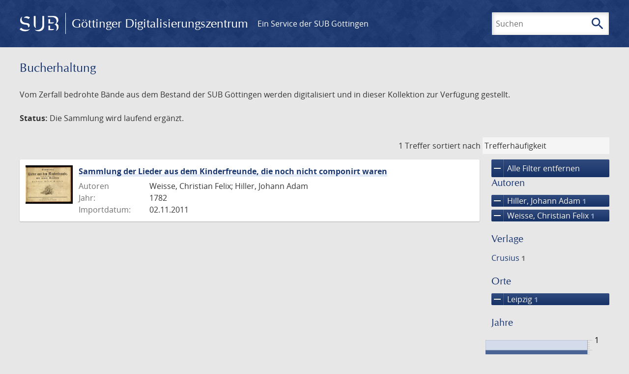

--- FILE ---
content_type: text/html; charset=UTF-8
request_url: https://images.sub.uni-goettingen.de/collection/bucherhaltung?filter%5B0%5D%5Bfacet_creator_personal%5D=Hiller,%20Johann%20Adam&filter%5B1%5D%5Bdc%5D=varia&filter%5B2%5D%5Bdc%5D=vd18.digital&filter%5B3%5D%5Bfacet_creator_personal%5D=Weisse,%20Christian%20Felix&filter%5B4%5D%5Bfacet_place_publish%5D=Leipzig&page=1
body_size: 4723
content:
<!DOCTYPE html>
<html class="root" lang="de">
<head>
    <meta charset="UTF-8"/>
<meta name="viewport" content="width=device-width, initial-scale=1">
<title>Bucherhaltung - GDZ - Göttinger Digitalisierungszentrum</title>
<link rel="icon" type="image/x-icon" href="/favicon.ico"/>
<link rel="alternate" type="application/atom+xml" title="Atom-Feed" href="https://images.sub.uni-goettingen.de/feed/atom" />
<link rel="alternate" type="application/rss+xml" title="RSS-Feed" href="https://images.sub.uni-goettingen.de/feed/rss" />
<meta property="og:title" content="Bucherhaltung - GDZ - Göttinger Digitalisierungszentrum" />
<meta property="og:type" content="website" />
            <link rel="stylesheet" href="/build/app.37fdcb1a.css">
    </head>
<body class="site">

<header class="header" data-role="header">
    <div class="header_inner">
        <div class="header_main" role="banner">
            <a class="header_logo" href="/">
                <img src="/images/sub-logo.svg" alt="SUB" title="Staats- und Universitätsbibliothek Göttingen">
                <span class="header_title -long">Göttinger Digitalisierungszentrum</span>
                <span class="header_title -short">GDZ</span>
            </a>
            <div class="header_secondary">
                <a href="https://www.sub.uni-goettingen.de">
                    Ein Service der SUB Göttingen
                </a>
            </div>
        </div>

        <ul class="header_nav">
                                    <li class="header_nav-item">
                <button class="header_search-toggle">
                    <i class="icon">search</i>
                    Suchen
                </button>
            </li>
        </ul>

        
<div class="search">
    <form name="search" method="get" action="/suche" class="search_form -visible" role="search">
    <input type="text" id="search_q" name="search[q]" required="required" class="search_input" size="32" placeholder="Suchen" />
    <button type="submit" class="search_submit" name="search_submit">
        <i class="icon">search</i>
        <span class="sr-only">Suchen</span>
    </button>
    <div class="search_popup">
        <div class="search_content -visible">
                            <ul class="search_list">
                            <li class="search_item"><input type="radio" id="search_searchScope_0" name="search[searchScope]" required="required" class="search_radio" value="all" /><label class="search_label required" for="search_searchScope_0">In allen Dokumenten</label></li>
            <li class="search_item"><input type="radio" id="search_searchScope_1" name="search[searchScope]" required="required" class="search_radio" value="bucherhaltung" checked="checked" /><label class="search_label required" for="search_searchScope_1">In der Sammlung: Bucherhaltung</label></li>
    
                </ul>
                <hr class="search_separator">
                        <p>Durchsuche</p>
            <ul class="search_list">
                        <li class="search_item"><input type="radio" id="search_searchType_0" name="search[searchType]" required="required" class="search_radio" value="metadata" checked="checked" /><label class="search_label required" for="search_searchType_0">Metadaten</label></li>
            <li class="search_item"><input type="radio" id="search_searchType_1" name="search[searchType]" required="required" class="search_radio" value="fulltext" /><label class="search_label required" for="search_searchType_1">Volltext</label></li>
            <li class="search_item"><input type="radio" id="search_searchType_2" name="search[searchType]" required="required" class="search_radio" value="default" /><label class="search_label required" for="search_searchType_2">Metadaten und Volltext</label></li>
    
            </ul>
            <p>
                <a href="/search/advanced/">Erweiterte Suche</a>
            </p>
            <button class="search_close" title="Schließen">
                <i class="icon">close</i>
                <span class="sr-only">Schließen</span>
            </button>
        </div>
    </div>
    <input type="hidden" id="search_collection" name="search[collection]" value="bucherhaltung" />
    </form>
</div>

    </div>
</header>

<div class="site_wrap">
    <div class="content">
            
    <div class="collections_above">
        <header class="collections_header">
            <h1 class="collections_title">Bucherhaltung</h1>
        </header>

                    <p>Vom Zerfall bedrohte Bände aus dem Bestand der SUB Göttingen werden digitalisiert und in dieser Kollektion zur Verfügung gestellt.</p>
<p><strong>Status:</strong> Die Sammlung wird laufend ergänzt.</p>
            </div>
                    <div class="navigation -top">
    <div class="find_aside">
        <span class="find_count">1 Treffer</span>
        <span class="find_sort">
                
    <label for="sort">sortiert nach</label>
    <select class="find_sort-order" id="sort">
        <option value="score-desc" selected>Trefferhäufigkeit</option>
        <option value="bycreator-asc" >Autor aufsteigend</option>
        <option value="bycreator-desc" >Autor absteigend</option>
        <option value="year_publish-asc" >Jahr aufsteigend</option>
        <option value="year_publish-desc" >Jahr absteigend</option>
        <option value="date_indexed-asc" >Importdatum aufsteigend</option>
        <option value="date_indexed-desc" >Importdatum absteigend</option>
        <option value="bytitle-asc" >Titel aufsteigend</option>
        <option value="bytitle-desc" >Titel absteigend</option>
        <option value="date_modified-asc" >Änderungsdatum aufsteigend</option>
        <option value="date_modified-desc" >Änderungsdatum absteigend</option>
            </select>
</span>
    </div>
        

</div>

        <div class="result">

                            <section class="facets">
                    
<div class="facets_header">
    <button class="facets_toggle -show">Filter anzeigen</button>
    <button class="facets_toggle -hide hidden">Filter ausblenden</button>
</div>

<div class="facets_body">
                    <a class="facets_remove" href="/collection/bucherhaltung?page=1">
            <i class="icon">remove</i>
            Alle Filter entfernen
        </a>
    
                                                                                                                                                                                        
        <article class="facet">
                        
            <h2>Autoren</h2>

            <ol class="facet_list">
                                                                                                                                        <li class="facet_item">
                                                                                                                                                                                                                                                                                                                                                                                                                                                                                                                                                                                                <a class="facet_link -remove" href="/collection/bucherhaltung?filter%5B0%5D%5Bdc%5D=varia&amp;filter%5B1%5D%5Bdc%5D=vd18.digital&amp;filter%5B2%5D%5Bfacet_creator_personal%5D=Weisse,%20Christian%20Felix&amp;filter%5B3%5D%5Bfacet_place_publish%5D=Leipzig&amp;page=1" title="Filter entfernen: Autor ist „Hiller, Johann Adam“">
                                    <i class="icon">remove</i>
                                    Hiller, Johann Adam&nbsp;<span class="facet_count">1</span>
                                </a>
                            </li>
                                                                                                <li class="facet_item">
                                                                                                                                                                                                                                                                                                                                                                                                                                                                                                                                                                                                <a class="facet_link -remove" href="/collection/bucherhaltung?filter%5B0%5D%5Bfacet_creator_personal%5D=Hiller,%20Johann%20Adam&amp;filter%5B1%5D%5Bdc%5D=varia&amp;filter%5B2%5D%5Bdc%5D=vd18.digital&amp;filter%5B3%5D%5Bfacet_place_publish%5D=Leipzig&amp;page=1" title="Filter entfernen: Autor ist „Weisse, Christian Felix“">
                                    <i class="icon">remove</i>
                                    Weisse, Christian Felix&nbsp;<span class="facet_count">1</span>
                                </a>
                            </li>
                                                                                                                                                                                    </ol>

                            <button class="facet_list-toggle -expand">
                    <i class="icon">expand_more</i>
                    Mehr anzeigen
                </button>

                <button class="facet_list-toggle -collapse">
                    <i class="icon">expand_less</i>
                    Weniger anzeigen
                </button>
                    </article>
                                                                                                                                        
        <article class="facet">
                        
            <h2>Verlage</h2>

            <ol class="facet_list">
                                                                                                                                                                                                        <li class="facet_item">
                                                                                                <a class="facet_link" href="/collection/bucherhaltung?filter%5B0%5D%5Bfacet_creator_personal%5D=Hiller,%20Johann%20Adam&amp;filter%5B1%5D%5Bdc%5D=varia&amp;filter%5B2%5D%5Bdc%5D=vd18.digital&amp;filter%5B3%5D%5Bfacet_creator_personal%5D=Weisse,%20Christian%20Felix&amp;filter%5B4%5D%5Bfacet_place_publish%5D=Leipzig&amp;filter%5B5%5D%5Bfacet_publisher%5D=Crusius" title="Filter hinzufügen: Verlag ist „Crusius“">
                                    Crusius&nbsp;<span class="facet_count">1</span>
                                </a>
                            </li>
                                                                        </ol>

                            <button class="facet_list-toggle -expand">
                    <i class="icon">expand_more</i>
                    Mehr anzeigen
                </button>

                <button class="facet_list-toggle -collapse">
                    <i class="icon">expand_less</i>
                    Weniger anzeigen
                </button>
                    </article>
                                                                                                                                                                    
        <article class="facet">
                        
            <h2>Orte</h2>

            <ol class="facet_list">
                                                                                                                                        <li class="facet_item">
                                                                                                                                                                                                                                                                                                                                                                                                                                                                                                                                                                                                <a class="facet_link -remove" href="/collection/bucherhaltung?filter%5B0%5D%5Bfacet_creator_personal%5D=Hiller,%20Johann%20Adam&amp;filter%5B1%5D%5Bdc%5D=varia&amp;filter%5B2%5D%5Bdc%5D=vd18.digital&amp;filter%5B3%5D%5Bfacet_creator_personal%5D=Weisse,%20Christian%20Felix&amp;page=1" title="Filter entfernen: Ort ist „Leipzig“">
                                    <i class="icon">remove</i>
                                    Leipzig&nbsp;<span class="facet_count">1</span>
                                </a>
                            </li>
                                                                                                                                        </ol>

                            <button class="facet_list-toggle -expand">
                    <i class="icon">expand_more</i>
                    Mehr anzeigen
                </button>

                <button class="facet_list-toggle -collapse">
                    <i class="icon">expand_less</i>
                    Weniger anzeigen
                </button>
                    </article>
                                                                                                                                        
        <article class="facet">
                        
            <h2>Jahre</h2>

            <ol class="facet_list">
                                                                                                                                    </ol>

                                                            <div
                    class="facet_histogram"
                    data-years='[[1782,1]]'
                >
                </div>
                <form class="facet_year">
                    <input
                        type="number"
                        class="facet_year-input"
                        min="0"
                        max="9999"
                        placeholder="Jahr"
                        value=""
                    >
                    bis
                    <input
                        type="number"
                        class="facet_year-input"
                        min="0"
                        max="9999"
                        placeholder="Jahr"
                        value=""
                    >
                    <button type="submit" class="facet_year-submit">
                        <i class="icon">keyboard_arrow_right</i>
                        <span class="sr-only">Suche einschränken</span>
                    </button>
                </form>
                    </article>
                                                                                                                                                                                                
        <article class="facet">
                        
            <h2>Sammlungen</h2>

            <ol class="facet_list">
                                                                                                                                                                                    <li class="facet_item">
                                                                                                                                                                                                                                                                                                                                                                                                                                                                                                                                                                                                <a class="facet_link -remove" href="/collection/bucherhaltung?filter%5B0%5D%5Bfacet_creator_personal%5D=Hiller,%20Johann%20Adam&amp;filter%5B1%5D%5Bdc%5D=vd18.digital&amp;filter%5B2%5D%5Bfacet_creator_personal%5D=Weisse,%20Christian%20Felix&amp;filter%5B3%5D%5Bfacet_place_publish%5D=Leipzig&amp;page=1" title="Filter entfernen: Sammlung ist „Varia“">
                                    <i class="icon">remove</i>
                                    Varia&nbsp;<span class="facet_count">1</span>
                                </a>
                            </li>
                                                                                                <li class="facet_item">
                                                                                                                                                                                                                                                                                                                                                                                                                                                                                                                                                                                                <a class="facet_link -remove" href="/collection/bucherhaltung?filter%5B0%5D%5Bfacet_creator_personal%5D=Hiller,%20Johann%20Adam&amp;filter%5B1%5D%5Bdc%5D=varia&amp;filter%5B2%5D%5Bfacet_creator_personal%5D=Weisse,%20Christian%20Felix&amp;filter%5B3%5D%5Bfacet_place_publish%5D=Leipzig&amp;page=1" title="Filter entfernen: Sammlung ist „VD18 digital“">
                                    <i class="icon">remove</i>
                                    VD18 digital&nbsp;<span class="facet_count">1</span>
                                </a>
                            </li>
                                                                                                                    <li class="facet_item">
                                                                                                <a class="facet_link" href="/collection/bucherhaltung?filter%5B0%5D%5Bfacet_creator_personal%5D=Hiller,%20Johann%20Adam&amp;filter%5B1%5D%5Bdc%5D=varia&amp;filter%5B2%5D%5Bdc%5D=vd18.digital&amp;filter%5B3%5D%5Bfacet_creator_personal%5D=Weisse,%20Christian%20Felix&amp;filter%5B4%5D%5Bfacet_place_publish%5D=Leipzig&amp;filter%5B5%5D%5Bdc%5D=bucherhaltung" title="Filter hinzufügen: Sammlung ist „Bucherhaltung“">
                                    Bucherhaltung&nbsp;<span class="facet_count">1</span>
                                </a>
                            </li>
                                                                                                                                                                </ol>

                            <button class="facet_list-toggle -expand">
                    <i class="icon">expand_more</i>
                    Mehr anzeigen
                </button>

                <button class="facet_list-toggle -collapse">
                    <i class="icon">expand_less</i>
                    Weniger anzeigen
                </button>
                    </article>
            </div>
                </section>
            
            <ol class="result_list" start="1">
                
                                        <li class="result_item">
    <article class="result_wrap">
        <div class="result_left">
                                                    
                            <a class="result_thumbnail" href="/id/PPN670035556?origin=/collection/bucherhaltung?filter%255B0%255D%255Bfacet_creator_personal%255D%3DHiller%252C%2520Johann%2520Adam%26filter%255B1%255D%255Bdc%255D%3Dvaria%26filter%255B2%255D%255Bdc%255D%3Dvd18.digital%26filter%255B3%255D%255Bfacet_creator_personal%255D%3DWeisse%252C%2520Christian%2520Felix%26filter%255B4%255D%255Bfacet_place_publish%255D%3DLeipzig%26page%3D1&amp;collection=bucherhaltung">
                    <img src="https://images.sub.uni-goettingen.de/iiif/image/gdz:PPN670035556:00000005/full/96,/0/default.jpg" alt="">
                </a>
                    </div>

        <div class="result_metadata">
            <h2 class="result_title">
                <a class="result_link" title="Sammlung der Lieder aus dem Kinderfreunde, die noch nicht componirt waren" href="/id/PPN670035556?origin=/collection/bucherhaltung?filter%255B0%255D%255Bfacet_creator_personal%255D%3DHiller%252C%2520Johann%2520Adam%26filter%255B1%255D%255Bdc%255D%3Dvaria%26filter%255B2%255D%255Bdc%255D%3Dvd18.digital%26filter%255B3%255D%255Bfacet_creator_personal%255D%3DWeisse%252C%2520Christian%2520Felix%26filter%255B4%255D%255Bfacet_place_publish%255D%3DLeipzig%26page%3D1&amp;collection=bucherhaltung">Sammlung der Lieder aus dem Kinderfreunde, die noch nicht componirt waren</a>
                <button class="result_title-toggle -expand">
                    <i class="icon">expand_more</i>
                    Ganzen Titel anzeigen
                </button>
                <button class="result_title-toggle -collapse">
                    <i class="icon">expand_less</i>
                    Titel verkleinern
                </button>
            </h2>

                        
            <dl class="result_info">
                                    <dt>Autoren</dt>
                    <dd>
                                                    Weisse, Christian Felix;                                                     Hiller, Johann Adam                                            </dd>
                                                    <dt>Jahr:</dt>
                    <dd>
                        1782
                    </dd>
                
                <dt>Importdatum:</dt>
                <dd>
                    02.11.2011
                </dd>
            </dl>
                    </div>
    </article>
</li>
                            </ol>
        </div>
        <div class="navigation -bottom">
            

        </div>
        </div>

    <div class="footer">
    <div class="footer_left">
        <ul>
            <li>
                <a href="/site/help">Hilfe zur Suche</a>
            </li>
            <li>
                <a href="/site/contact">Kontakt</a>
            </li>
            <li>
                <a href="/site/imprint">Impressum</a>
            </li>
            <li>
                <a href="/site/privacy">Datenschutz</a>
            </li>
        </ul>
    </div>
    <div class="footer_right">
        <ul>
            <li>
                <a href="/feedback/">Feedback</a>
            </li>
            <li>
                <a href="/feed/rss">RSS-Feed</a>
                <a class="link_mastodon" rel="me" href="https://openbiblio.social/@just_scanned">Mastodon</a>
            </li>
        </ul>
    </div>
</div>
</div>

<div class="colophon">
    <div class="colophon_inner">
        <div class="colophon_above">
            <h6>Just scanned</h6>
            <hx:include src="/_fragment?_hash=qq5aKfNLiqg%2B3yF7tHm%2B0P3mXbWUqmuExD%2Fa42eR3ZM%3D&amp;_path=_format%3Dhtml%26_locale%3Dde%26_controller%3DApp%255CController%255CDocumentController%253A%253AjustScanned"></hx:include>
        </div>
        <div class="colophon_links">
            <div class="colophon_column">
                <h6><a href="https://www.zvdd.de" rel="noreferrer" title="ZVDD - Zentrales Verzeichnis digitalisierter Drucke"
                    target="_blank" class="external-link-new-window">ZVDD - Zentrales Verzeichnis digitalisierter
                        Drucke</a></h6>
                <p class="colophon-copy">Ist Ihr gesuchtes Werk noch nicht in unserem digitalen Bestand? Dann probieren Sie es doch in unserem ZVDD Portal, das mehr als 1.600.000 bundesweit digitalisierte Werke nachweist.</p>
            </div>
            <div class="colophon_column">
                <h6><a href="https://www.sub.uni-goettingen.de/spenden-foerdern/digiwunschbuch/" rel="noreferrer" title="DigiWunschbuch" target="_blank"
                    class="external-link-new-window">DigiWunschbuch</a></h6>
                <p class="colophon-copy">Die Niedersächsische Staats- und Universitätsbibliothek Göttingen (SUB) bietet mit dem Service „DigiWunschbuch” die Möglichkeit, Patenschaften für die Digitalisierung von Büchern zu übernehmen.
                Übernehmen Sie die Patenschaft für die Digitalisierung Ihres Wunschbuches.</p>

            </div>
            <div class="colophon_column">
                <h6><a href="http://www.gutenbergdigital.de/" rel="noreferrer" title="Gutenberg Digital" target="_blank"
                    class="external-link-new-window">Gutenberg Digital</a></h6>
                <p class="colophon-copy">Besuchen Sie das Faksimile der Göttinger Gutenberg Bibel.</p>
            </div>
        </div>
    </div>

    <div class="colophon_top-link">
        <a title="Zurück zum Seitenanfang" href="#top">
            <i class="icon">keyboard_arrow_up</i>
            <span class="sr-only">Zurück zum Seitenanfang</span>
        </a>
    </div>
</div>

  <script src="/build/runtime.68cbd603.js"></script><script src="/build/app.6fd6ece5.js"></script>
<script src="//matomo.gwdg.de/matomo.js" type="text/javascript"></script>
<script type="text/javascript">
  try {
    var matomoTracker = Piwik.getTracker("//matomo.gwdg.de/matomo.php", 143);
    matomoTracker.enableLinkTracking();
    matomoTracker.setDomains(["gdz.sub.uni-goettingen.de", "gdz-srv1.sub.uni-goettingen.de", "resolver.sub.uni-goettingen.de"]);
    matomoTracker.trackGoal(1);
    matomoTracker.setDownloadClasses(["pdfdownload"]);
    matomoTracker.trackPageView();
  } catch (err) {
}
</script>
</body>
